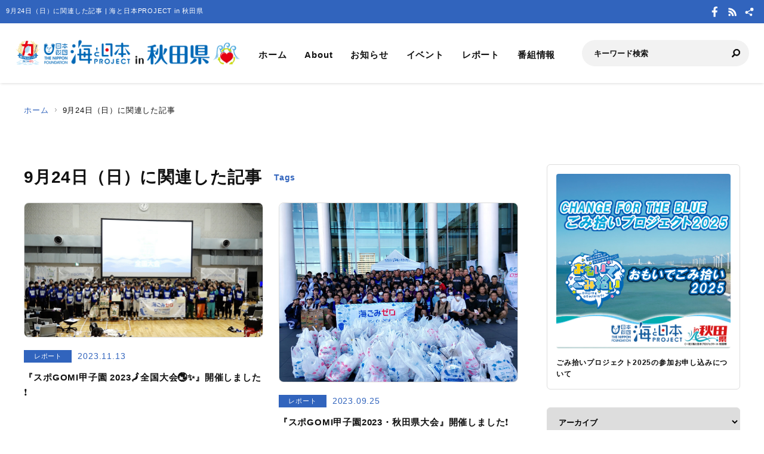

--- FILE ---
content_type: text/html; charset=UTF-8
request_url: https://akita.uminohi.jp/tag/9%E6%9C%8824%E6%97%A5%EF%BC%88%E6%97%A5%EF%BC%89/
body_size: 23256
content:
<!DOCTYPE html>
<html lang="ja" dir="ltr" prefix="og: http://ogp.me/ns#">
<head>
  <meta charset="utf-8">
  <meta name="viewport" content="width=device-width, initial-scale=1, minimum-scale=1, maximum-scale=5, user-scalable=yes">
  <meta http-equiv="X-UA-Compatible" content="IE=edge">
  <title>9月24日（日）に関連した記事 |  海と日本PROJECT in 秋田県</title>
  <meta name="description" content="海は大きい。国境を越え、光が届かない深さまで広がり、ひとつにつながっている。海を想うことは、世界への好奇心を刺激する。もっと、海でつながろう。" />
  <meta name="keyword" content="海と日本,海と日本PROJECT,海と日本プロジェクト,夏,浜辺,海岸,海浜,砂浜,あきた,秋田,秋田県,海,日本財団,つながる,秋田テレビ,海の日" />
  <meta property="og:type" content="website" />
  <meta property="og:url" content="https://akita.uminohi.jp/" />
  <meta property="og:title" content="9月24日（日）に関連した記事 |  海と日本PROJECT in 秋田県" />
  <meta property="og:description" content="海は大きい。国境を越え、光が届かない深さまで広がり、ひとつにつながっている。海を想うことは、世界への好奇心を刺激する。もっと、海でつながろう。" />
  <meta property="og:site_name" content=" 海と日本PROJECT in 秋田県" />
  <meta property="og:image" content="https://akita.uminohi.jp/wp-content/themes/ownbranch/assets/img/ogp.jpg" />
  <meta name="twitter:card" content="summary_large_image" />
  <meta name="twitter:title" content="9月24日（日）に関連した記事 |  海と日本PROJECT in 秋田県" />
  <meta name="twitter:description" content="" />
  <meta name="twitter:image" content="https://akita.uminohi.jp/wp-content/themes/ownbranch/assets/img/ogp.jpg" />
  <link rel="stylesheet" href="https://akita.uminohi.jp/wp-content/themes/ownbranch/assets/css/reset.css">
  <link rel="stylesheet" href="https://akita.uminohi.jp/wp-content/themes/ownbranch/assets/css/base.css">
  <link rel="stylesheet" href="https://akita.uminohi.jp/wp-content/themes/ownbranch/assets/css/toastr.min.css">
  <!-- favicon -->
  <link rel="icon" href="https://akita.uminohi.jp/wp-content/themes/ownbranch/assets/img/favicon.ico">
</head>
<body id="pageTop">
<a href="#contents" class="skipLink">このページの本文へ</a>
<!-- wrapper-->
<div id="wrapper">
  <!-- widjet -->
  <div class="modal" id="modal__widjet">
    <div class="overLay modalClose"></div>
    <div class="inner"> <a href="#" class="modal-close-btn modalClose modalCloseE"><img src="https://akita.uminohi.jp/wp-content/themes/ownbranch/assets/img/btn_close.svg" width="35" height="35" alt=""/></a>
      <div class="widjetBox">
        <div class="innerBox">
          <div class="widjet-ttl">海と日本公式サイトの最新ニュースをウィジェットで埋込み</div>
          <p id="widget-code">&lt;script data-width="100%" data-height="auto" id="uminohiWidgetEmbed" src="https://akita.uminohi.jp/widget/embed.php?type=newest"&gt;&lt;/script&gt;</p>
          <div class="btn-widjet"><a href="javascript:void(0)" data-clipboard-target="#widget-code">ウィジェット埋込コードをコピー</a> </div>
        </div>
      </div>
    </div>
  </div>
  <!-- /widjet -->
  <header id="header">
    <div class="header__description">
      <h1 class="header__description--txt">9月24日（日）に関連した記事 |  海と日本PROJECT in 秋田県</h1>
      <div class="header__sns">
                <div class="header__sns--item"><a href="https://ja-jp.facebook.com/AKITA.TV" target="_blank"><img src="https://akita.uminohi.jp/wp-content/themes/ownbranch/assets/img/icon_facebook.svg" alt="Facebook"/></a></div>        <div class="header__sns--item"><a href="https://akita.uminohi.jp/feed/" target="_blank"><img src="https://akita.uminohi.jp/wp-content/themes/ownbranch/assets/img/icon_rss.svg" alt="RSS"/></a></div>
        <div class="header__sns--item widjet"><a href="#modal__widjet" class="modalOpen"><img src="https://akita.uminohi.jp/wp-content/themes/ownbranch/assets/img/icon_wijet.svg" alt="ウィジェット"/></a></div>
      </div>
    </div>
    <div class="header__inner">
      <div class="logo"><a href="/"><img src="https://akita.uminohi.jp/wp-content/uploads/sites/5/uminohi/logo.png" width="640" height="100" alt=" 海と日本PROJECT in 秋田県"/></a> </div>
      <!-- nav -->
      <div class="nav__sp">
        <nav class="header__nav">
          <ul>
            <li><a href="/">ホーム</a></li>
            <li><a href="/about/">About</a></li>
            <li><a href="/information/">お知らせ</a></li>
            <li><a href="/event/">イベント</a></li>
            <li><a href="/report/">レポート</a></li>
            <li><a href="/program/">番組情報</a></li>
          </ul>
        </nav>
        <div class="search">
          <form role="search" method="get" id="searchform" action="/">
            <input class="search__input" type="text" name="s" value="" placeholder="キーワード検索" />
            <input class="search__button" type="image" name="submit" width="13" height="13" src="https://akita.uminohi.jp/wp-content/themes/ownbranch/assets/img/icon_search.svg" alt=" 送信">
          </form>
        </div>
        <div class="header__sns--sp">
                    <div class="header__sns--item"><a href="https://ja-jp.facebook.com/AKITA.TV" target="_blank"><img src="https://akita.uminohi.jp/wp-content/themes/ownbranch/assets/img/icon_facebook_blue.svg" alt="Facebook" width="19" height="19" /></a></div>          <div class="header__sns--item"><a href="https://akita.uminohi.jp/feed/" target="_blank"><img src="https://akita.uminohi.jp/wp-content/themes/ownbranch/assets/img/icon_rss_blue.svg" alt="RSS" width="19" height="19" /></a></div>
          <div class="header__sns--item widjet"><a href="#modal__widjet" class="modalOpen"><img src="https://akita.uminohi.jp/wp-content/themes/ownbranch/assets/img/icon_wijet_blue.svg" alt="ウィジェット" width="19" height="19" /></a></div>
        </div>
      </div>
      <!-- /nav -->
      <div id="nav-toggle" tabIndex="1">
        <div><span></span><span></span><span></span> </div>
      </div>
    </div>
  </header>
  <!-- top__contents -->

<!-- contents -->
<div id="contents" class="contents">
  <div class="breadcrumb">
    <ul>
      <li><a href="/">ホーム</a></li>
      <li>9月24日（日）に関連した記事</li>
    </ul>
  </div>
  <div class="contents__inner">
    <!-- main -->
    <div class="contents__main">
      <section>
        <h2 class="ttl__main">9月24日（日）に関連した記事<span>Tags</span></h2>
        <div class="post__colbox2">
          
                          <div class="post__colbox--item">
                <a href="https://akita.uminohi.jp/report/4491/" >
                  <div class="img">
                    <img src="https://akita.uminohi.jp/wp-content/uploads/sites/5/2023/11/spogomi1112-00.jpg" width="1200" height="656" alt="『スポGOMI甲子園 2023🗾全国大会🌏✨』開催しました❗" class="lazyload"/>
                  </div>
                  <div class="txt">
                    <div class="info__area">
                        <div class="category">レポート</div>
                        <div class="day">2023.11.13</div>
                    </div>
                    <h3>『スポGOMI甲子園 2023🗾全国大会🌏✨』開催しました❗</h3>
                  </div>
                </a>
              </div>

                          <div class="post__colbox--item">
                <a href="https://akita.uminohi.jp/report/3879/" >
                  <div class="img">
                    <img src="https://akita.uminohi.jp/wp-content/uploads/sites/5/2023/09/umi-spogomi092400-733x550.jpg" width="1200" height="656" alt="『スポGOMI甲子園2023・秋田県大会』開催しました❗" class="lazyload"/>
                  </div>
                  <div class="txt">
                    <div class="info__area">
                        <div class="category">レポート</div>
                        <div class="day">2023.09.25</div>
                    </div>
                    <h3>『スポGOMI甲子園2023・秋田県大会』開催しました❗</h3>
                  </div>
                </a>
              </div>

                          <div class="post__colbox--item">
                <a href="https://akita.uminohi.jp/information/3775/" >
                  <div class="img">
                    <img src="https://akita.uminohi.jp/wp-content/uploads/sites/5/2023/08/spogomi230924-1-674x550.jpg" width="1200" height="656" alt="海と日本プロジェクト『スポＧＯＭＩ甲子園2023秋田県大会』" class="lazyload"/>
                  </div>
                  <div class="txt">
                    <div class="info__area">
                        <div class="category">お知らせ</div>
                        <div class="day">2023.09.19</div>
                    </div>
                    <h3>海と日本プロジェクト『スポＧＯＭＩ甲子園2023秋田県大会』</h3>
                  </div>
                </a>
              </div>

                          <div class="post__colbox--item">
                <a href="https://akita.uminohi.jp/event/3916/" >
                  <div class="img">
                    <img src="https://akita.uminohi.jp/wp-content/uploads/sites/5/2023/08/spogomi230924-1-674x550.jpg" width="1200" height="656" alt="海と日本プロジェクト スポＧＯＭＩ甲子園2023 秋田県大会！！" class="lazyload"/>
                  </div>
                  <div class="txt">
                    <div class="info__area">
                        <div class="category">イベント</div>
                        <div class="day">2023.08.15</div>
                    </div>
                    <h3>海と日本プロジェクト スポＧＯＭＩ甲子園2023 秋田県大会！！</h3>
                  </div>
                </a>
              </div>

                      
        </div>
        <!-- post navigation -->
        <div class="wp-pagenavi">

</div>

      </section>
    </div>
    <!-- /main -->
    <!-- sideber -->
    <div class="contents__sideber">
  <aside class="side">
              <!---======= pickup--large =======--->
      <section>
        <div class="side__pickup--large"> <a href="https://akita.uminohi.jp/moushikomi/">
            <div class="img"><img src="https://akita.uminohi.jp/wp-content/uploads/sites/5/2025/04/sankahead-s.jpg" width="606" height="606" alt=""/></div>            <div class="txt"><b>ごみ拾いプロジェクト2025の参加お申し込みについて</b></div>
          </a> </div>
      </section>
      <!---======= /pickup--large =======--->

          
    <!---======= archive =======--->
    <section>
      <select class="side__archive" name="side__archive" aria-label="アーカイブ" title="アーカイブ" onChange="location.href=value;">
        <option value="#">アーカイブ</option>
        	<option value='https://akita.uminohi.jp/2025/'> 2025 年</option>
	<option value='https://akita.uminohi.jp/2024/'> 2024 年</option>
	<option value='https://akita.uminohi.jp/2023/'> 2023 年</option>
	<option value='https://akita.uminohi.jp/2022/'> 2022 年</option>
	<option value='https://akita.uminohi.jp/2021/'> 2021 年</option>
	<option value='https://akita.uminohi.jp/2020/'> 2020 年</option>
	<option value='https://akita.uminohi.jp/2019/'> 2019 年</option>
	<option value='https://akita.uminohi.jp/2018/'> 2018 年</option>
	<option value='https://akita.uminohi.jp/2017/'> 2017 年</option>
	<option value='https://akita.uminohi.jp/2016/'> 2016 年</option>
      </select>
    </section>
    <!---======= /archive =======--->
    <!---======= description =======--->
    <section>
      <div class="side__description">
        <div class="side__description--logo"> <img src="https://akita.uminohi.jp/wp-content/uploads/sites/5/uminohi/logo.png" width="640" height="100" alt=" 海と日本PROJECT in 秋田県"/> </div>
        <div class="txt">日本海に面した秋田県は、白神山地と鳥海山の栄養豊富な伏流水が海に流れ込み、豊かな海の幸に恵まれています。<br />
また、夏場になると沿岸部の海水浴場が賑わいます。天気が良いときには、日本海に沈む夕日も絶景です。<br />
「（一社）海と日本プロジェクト in 秋田県」では、そんな秋田県の海の今を伝えることで皆さんに興味を持ってもらい、<br />
海と共生するムーブメントを起こすことを目的に活動しています。</div>                <div class="banner">
          <a href="http://www.akt.co.jp/" target="_blank"><img src="https://akita.uminohi.jp/wp-content/uploads/sites/5/uminohi/tvlogo.png" width="640" height="100" alt=""/></a>        </div>
              </div>
    </section>
    <!---======= /description =======--->
    <!---======= pick up =======--->
        <section>
      <div class="side__colum side__listbox">
        <h3 class="side__ttl">Pick up</h3>
        <div class="side__listbox--inner">
                    <!--- item --->
          <div class="side__listbox--item"><a href="https://akita.uminohi.jp/information/9032/" >
              <div class="side__listbox--item-img"><img src="https://akita.uminohi.jp/wp-content/uploads/sites/5/2025/12/fab560690e59d71766512d38f659c74d-240x160.png" alt="12/21放送📺の海と日本プロジェクトin秋田県❗🌅今年度の取り組み総集編🌎をYouTubeに更新しました🌊" title="" /></div>
              <div class="side__listbox--item-txt">12/21放送📺の海と日本プロジェクトin秋田県❗🌅今年度の取り組み総集編🌎をYouTubeに更新しました🌊</div>
            </a></div>
          <!--- /item --->
                    <!--- item --->
          <div class="side__listbox--item"><a href="https://akita.uminohi.jp/program/9025/" >
              <div class="side__listbox--item-img"><img src="https://akita.uminohi.jp/wp-content/uploads/sites/5/2025/12/64f15dfc29f6415573eb07c96bac002b-240x160.png" alt="１２月２１日（日）🌊海と日本プロジェクト in 秋田県❗🌅の番組の内容は･･･" title="" /></div>
              <div class="side__listbox--item-txt">１２月２１日（日）🌊海と日本プロジェクト in 秋田県❗🌅の番組の内容は･･･</div>
            </a></div>
          <!--- /item --->
                    <!--- item --->
          <div class="side__listbox--item"><a href="https://akita.uminohi.jp/information/9031/" >
              <div class="side__listbox--item-img"><img src="https://akita.uminohi.jp/wp-content/uploads/sites/5/2025/12/3016c451340cb8b319cef9e785551f84-240x160.png" alt="12/14放送📺の「海洋ごみに関する活動を紹介します🌎」をYouTubeに更新しました🌊" title="" /></div>
              <div class="side__listbox--item-txt">12/14放送📺の「海洋ごみに関する活動を紹介します🌎」をYouTubeに更新しました🌊</div>
            </a></div>
          <!--- /item --->
                  </div>
      </div>
    </section>
        <!---======= /pick up =======--->
    <!---======= tag =======--->
            <section class="side-tag">
      <h3 class="side__ttl">おすすめタグ</h3>
      <ul class="tag-list">
        <ul class='wp-tag-cloud' role='list'>
	<li><a href="https://akita.uminohi.jp/tag/%e6%b5%b7%e3%81%ab%e7%94%9f%e3%81%8d%e3%82%8b/" class="tag-cloud-link tag-link-37 tag-link-position-1" style="font-size: 12px;">海に生きる</a></li>
	<li><a href="https://akita.uminohi.jp/tag/%e6%b5%b7%e3%81%ae%e8%b3%87%e6%ba%90%e5%9b%9e%e5%be%a9/" class="tag-cloud-link tag-link-29 tag-link-position-2" style="font-size: 12px;">海の資源回復</a></li>
	<li><a href="https://akita.uminohi.jp/tag/%e6%b5%b7%e3%81%ae%e7%94%9f%e3%81%8d%e7%89%a9/" class="tag-cloud-link tag-link-11 tag-link-position-3" style="font-size: 12px;">海の生き物</a></li>
	<li><a href="https://akita.uminohi.jp/tag/%e6%b5%b7%e3%82%92%e8%82%b2%e3%81%a6%e3%82%8b/" class="tag-cloud-link tag-link-43 tag-link-position-4" style="font-size: 12px;">海を育てる</a></li>
	<li><a href="https://akita.uminohi.jp/tag/%e6%b5%b7%e3%82%92%e8%a1%a8%e7%8f%be%e3%81%99%e3%82%8b/" class="tag-cloud-link tag-link-35 tag-link-position-5" style="font-size: 12px;">海を表現する</a></li>
	<li><a href="https://akita.uminohi.jp/tag/%e7%a7%8b%e7%94%b0%e7%9c%8c/" class="tag-cloud-link tag-link-169 tag-link-position-6" style="font-size: 12px;">秋田県</a></li>
	<li><a href="https://akita.uminohi.jp/tag/%e6%b5%b7%e3%81%a8%e6%97%a5%e6%9c%ac/" class="tag-cloud-link tag-link-79 tag-link-position-7" style="font-size: 12px;">海と日本</a></li>
	<li><a href="https://akita.uminohi.jp/tag/%e6%b5%b7%e3%82%92%e5%ad%a6%e3%81%b6/" class="tag-cloud-link tag-link-28 tag-link-position-8" style="font-size: 12px;">海を学ぶ</a></li>
	<li><a href="https://akita.uminohi.jp/tag/%e7%95%aa%e7%b5%84%e6%83%85%e5%a0%b1/" class="tag-cloud-link tag-link-12 tag-link-position-9" style="font-size: 12px;">番組情報</a></li>
	<li><a href="https://akita.uminohi.jp/tag/%e7%92%b0%e5%a2%83%e5%95%8f%e9%a1%8c/" class="tag-cloud-link tag-link-24 tag-link-position-10" style="font-size: 12px;">環境問題</a></li>
</ul>
      </ul>
    </section>
        <!---======= /tag =======--->
    <!---======= iframe =======--->
    <section>
      <iframe id="uminohijp-widget" src="" data-widget="https://uminohi.jp/widget/newest/" width="100%" height="320" frameborder="no" scrolling="no" allowtransparency="true" title="海と日本PROJECT【日本財団"><a href="https://uminohi.jp">海と日本PROJECT【日本財団】</a></iframe>
    </section>
    <!--
    <section>
      <iframe src="https://umi-kaido.com/widget/" width="100%" height="310" style="margin:40px 0px 40px;"></iframe>
    </section>
    -->
    <!---======= /iframe =======--->
    <!---======= banner =======--->
    <section>
      <div class="side__banner">
        <div class="side__banner--item"><a href="https://www.youtube.com/playlist?list=PL5AIQeYEkljBboPgUiEyAUOr5qgW2sMxn" target="_blank"><img src="https://akita.uminohi.jp/wp-content/uploads/sites/5/2018/05/akita_movie_banner1.jpg" alt="" style="width:100%"></a></div>
<div class="side__banner--item"><a href="https://youtu.be/epYWJXXQhBE" target="_blank"><img src="https://akita.uminohi.jp/wp-content/uploads/sites/5/2018/05/bnr-kaiyouyt.jpg" alt="大切な海のために･･･海洋プラスチックごみを知ろう！" style="width:100%"></a></div>

        <!--
                        <div class="side__banner--item"><a href="https://www.youtube.com/playlist?list=PL5AIQeYEkljBboPgUiEyAUOr5qgW2sMxn" target="_blank"><img src="/wp-content/uploads/banners/akita_movie_banner.jpg" style="width:100%"></a></div>
                                		      
        -->

      </div>
    </section>
    <!---======= /banner =======--->
  </aside>
</div>
    <!-- /sideber -->
  </div>
  <!-- /top__contents-->
</div>
</div>
<!-- wrapper end-->

<!-- footer -->
<a href="#pageTop" class="topBtn" id="topBtn"><img src="https://akita.uminohi.jp/wp-content/themes/ownbranch/assets/img/pagetop.svg" width="136" height="241" alt="ページ内トップへ"/></a>
<footer id="footer">
  <div class="footer__inner">

  <!--- footer banner --->	  
    <div class="footer__banner">
        </div>
    <!--- /footer banner --->	  

    <div class="footer__logo"><a href="https://uminohi.jp/" target="_blank" class="footer__logo--umi"><img src="https://akita.uminohi.jp/wp-content/themes/ownbranch/assets/img/umi_logo.svg" alt="海と日本PROJECT" width="233"/></a> <a href="http://www.nippon-foundation.or.jp/what/projects/uminohi/" target="_blank" class="footer__logo--zaidan"><img src="https://akita.uminohi.jp/wp-content/themes/ownbranch/assets/img/logo_zaidan.svg" alt="日本財団" width="233"/></a></div>
    <p class="footer__description">
    9月24日（日）に関連した記事のページです。海は大きい。国境を越え、光が届かない深さまで広がり、ひとつにつながっている。海を想うことは、世界への好奇心を刺激する。もっと、海でつながろう。    </p>
  </div>
  <div class="wave__02"></div>
  <div class="copyright">Copyright &copy; The Nippon Foundation</div>
</footer>
<!-- /footer -->
<script src="https://akita.uminohi.jp/wp-content/themes/ownbranch/assets/js/jquery.min.js"></script>
<script src="https://akita.uminohi.jp/wp-content/themes/ownbranch/assets/js/toastr.min.js"></script>
<script src="https://akita.uminohi.jp/wp-content/themes/ownbranch/assets/js/renew_main.js"></script>
<script src="https://akita.uminohi.jp/wp-content/themes/ownbranch/assets/js/clipboard.min.js"></script>
<script src="https://akita.uminohi.jp/wp-content/themes/ownbranch/assets/js/lazyload.min.js"></script>

<script>lazyload();</script>
<script>
  $(function(){
    function uminohijp_widget_start(){
      if($("#uminohijp-widget").attr("src")!=$("#uminohijp-widget").attr("data-widget")) { $("#uminohijp-widget").attr("src", $("#uminohijp-widget").attr("data-widget")) }
    }
    setTimeout(function(){ uminohijp_widget_start() },8*1000)
    $(window).mousemove(function(){ uminohijp_widget_start() });
    $(window).scroll(function(){ uminohijp_widget_start() });
    $(window).on('touchstart', function(){ uminohijp_widget_start() });
  });
</script>
<script type="text/javascript" src="https://akita.uminohi.jp/wp-content/themes/ownbranch/assets/fancybox/jquery.fancybox.min.js"></script>
<link rel="stylesheet" type="text/css" href="https://akita.uminohi.jp/wp-content/themes/ownbranch/assets/fancybox/jquery.fancybox.min.css" media="screen" />
<script type="text/javascript">
  $(document).ready(function() {
    $('[data-fancybox]').fancybox({
      loop : true,
      toolbar  : true,
      smallBtn : true,
      touch : false,

      iframe : {
        preload : false
      }
    });
  });
</script>
<script>
 (function(i,s,o,g,r,a,m){i['GoogleAnalyticsObject']=r;i[r]=i[r]||function(){
 (i[r].q=i[r].q||[]).push(arguments)},i[r].l=1*new Date();a=s.createElement(o),
 m=s.getElementsByTagName(o)[0];a.async=1;a.src=g;m.parentNode.insertBefore(a,m)
 })(window,document,'script','https://www.google-analytics.com/analytics.js','ga');
 ga('create', 'UA-78883224-4', 'auto');
 ga('send', 'pageview');
</script>
<!-- Google Tag Manager -->
<script>(function(w,d,s,l,i){w[l]=w[l]||[];w[l].push({'gtm.start':
new Date().getTime(),event:'gtm.js'});var f=d.getElementsByTagName(s)[0],
j=d.createElement(s),dl=l!='dataLayer'?'&l='+l:'';j.async=true;j.src=
'https://www.googletagmanager.com/gtm.js?id='+i+dl;f.parentNode.insertBefore(j,f);
})(window,document,'script','dataLayer','GTM-PBJ7DMJ');</script>
<!-- End Google Tag Manager -->
</body>
</html>


--- FILE ---
content_type: image/svg+xml
request_url: https://akita.uminohi.jp/wp-content/themes/ownbranch/assets/img/logo_zaidan.svg
body_size: 37700
content:
<svg id="renew_logo_zaidan" xmlns="http://www.w3.org/2000/svg" xmlns:xlink="http://www.w3.org/1999/xlink" width="233.333" height="41.83" viewBox="0 0 233.333 41.83">
  <defs>
    <clipPath id="clip-path">
      <rect id="長方形_831" data-name="長方形 831" width="233.333" height="41.83" fill="none"/>
    </clipPath>
  </defs>
  <g id="グループ_1647" data-name="グループ 1647" transform="translate(0 0)" clip-path="url(#clip-path)">
    <path id="パス_9837" data-name="パス 9837" d="M2.223,1.229a.584.584,0,0,0-.263-.01.12.12,0,0,0-.085.1.181.181,0,0,1-.089.044c-.057.008-.091.109-.1.147s-.06.1-.06.1L1.5,1.758s-.032.034-.026.064a.245.245,0,0,1-.033.132c-.016.021-.177.265-.2.321s-.158.407-.175.446-.057.216-.083.305-.358,1.4-.358,1.5-.039.161-.052.5-.042.476-.05.575S.386,8.027.4,8.171s0,.226.011.314.01.229.01.374.028,2.527.021,2.617-.151.2.032.307c0,0,.034.012.034.077s-.058.125-.022.155a.061.061,0,0,1,.007.09c-.026.035-.034.077.016.106s.016.095,0,.135-.022.09.007.114a.473.473,0,0,1,0,.324c-.041.09-.08.273-.03.331s.007.081-.019.1-.127.074-.025.244a.549.549,0,0,1,.007.349.04.04,0,0,0-.007.071c.05.044-.021.127-.021.17s.021.04,0,.072-.147.1,0,.236c0,0-.018.145-.018.175s-.169.147-.013.151a.289.289,0,0,1-.027.164c-.038.064-.078.09-.03.113a.076.076,0,0,1,.018.112c-.052.076-.066.137-.026.161s-.011.08-.011.08a.076.076,0,0,0,.036.128.808.808,0,0,1,0,.19c-.018.1-.1,1.6-.108,1.712s-.12,1.56-.115,1.711,0,.167,0,.167.048.069-.008.111l-.016.133L.029,20.538s.065.1.032.153-.087.13-.012.138l.012.355-.012.057s-.119.081.021.112l-.009.057s-.146.088.015.138c0,0,0,.122-.047.138s.041,2.3.041,2.3a20.842,20.842,0,0,0,.414,3.2s0,.1.054.106c0,0,.024.128.035.191s.233,1.037.347,1.369l.006.132S.9,29.073,1,29.2a1.014,1.014,0,0,1,.06.291.736.736,0,0,0,.088.4.437.437,0,0,1,.114.236c.015.1-.042.128.063.155a3.729,3.729,0,0,1,.035.379.6.6,0,0,0,.114.4c.094.1.032.275.15.435a1.471,1.471,0,0,1,.2.393c.065.132.288.649.362.739a.264.264,0,0,1,.072.145.275.275,0,0,0,.042.114c.032.04.2.258.244.305s.015.113.09.167-.011.147.088.161c0,0,0,.068.05.076a.157.157,0,0,1,.071.032s.072.121.088.145-.032.145.091.153a2.413,2.413,0,0,0,.12.249c.026.035.082.109.1.133s.016.132.058.132.043.071.043.071a4.339,4.339,0,0,0,.5.744c.151.122.063.071.063.071s.012.13.114.152c0,0,.01.044.017.069a2.318,2.318,0,0,0,.162.193s.067,0,.067.1c0,0,.341.429.442.564a14.244,14.244,0,0,0,1.5,1.608s.07.058.07.106.129.1.129.1.072-.082.089.029a.186.186,0,0,0,.082.147l.068.03a2.991,2.991,0,0,0,.31.227c.049.014.117.048.123.1s.049.053.105.072a.3.3,0,0,1,.105.113.427.427,0,0,0,.155.09,1.508,1.508,0,0,1,.307.2c.041.03.065.023.076.059s.006.081.032.081a1.581,1.581,0,0,1,.24.089,1.717,1.717,0,0,1,.315.208c.04.058.137.05.179.074a.3.3,0,0,1,.1.082,2.693,2.693,0,0,0,.339.209,2.776,2.776,0,0,0,.349.128,1.261,1.261,0,0,1,.3.151.275.275,0,0,0,.165.081s.044.032.082.067a.681.681,0,0,0,.163.054.961.961,0,0,1,.314.122c.074.063.114.128.2.111s.151-.029.183.017.19.047.209.047.033.056.082.072a.132.132,0,0,0,.094-.007,1.065,1.065,0,0,0,.249.081c.138.026.2.026.21.069s.1.017.146.03.518.161.689.193.655.153.769.185a2.736,2.736,0,0,0,.363.04c.047.009.149.083.227.108s.083-.065.121-.05a.928.928,0,0,1,.115.05c.057.021.957.069,1.264.088a1.865,1.865,0,0,1,.518.064.212.212,0,0,0,.13.029c.088,0,.406.02.406.02s.027.119.186.016h.055c.058,0,.309.007.343.013a.186.186,0,0,0,.178.008h.13c.035,0,.794-.037.923-.044s1.37-.116,1.563-.132a7.173,7.173,0,0,0,.866-.123A23.344,23.344,0,0,0,23.74,40.5s.08-.064.128-.034.21-.1.5-.224a.235.235,0,0,1,.149-.016c.08.016.174-.128.189-.222s.132,0,.181-.021a2.362,2.362,0,0,0,.277-.244s.139-.063.226-.111a5.594,5.594,0,0,0,.6-.5s.212-.084.212-.179l1.879-1.6s.014-.129.114-.116.34-.323.389-.323.45-.272.485-.482a4.985,4.985,0,0,1,.359-.4,32.814,32.814,0,0,0,2.381-3.154,1.626,1.626,0,0,0,.208-.376,6.463,6.463,0,0,1,.44-.607.327.327,0,0,1,.1-.162c.047-.032.84-1.891.986-2.278s.794-2.2.842-2.5.082-.23.1-.243.34-.873.393-1.034.387-1.775.387-1.775a1.136,1.136,0,0,0,.083-.116c.045-.077,0-.305.029-.371s.081-.193.081-.193a.8.8,0,0,1,0-.209c.017-.064.31-1.732.342-1.808s.065-.325.095-.472.327-2.517.356-2.6a.694.694,0,0,0,.066-.209c.018-.093.117-2.1.16-2.423s.184-1.339.215-1.5a.625.625,0,0,1,.08-.222c0-.017,0-.043,0-.083,0-.018.035-.029.035-.049s-.03-.051-.027-.072a1.15,1.15,0,0,1,.042-.28c.029-.081.112-.342.112-.342s.016-.17.033-.289.178-.793.228-.987.081-.4.113-.468a.229.229,0,0,0,.07-.112c.019-.071-.05-.109-.022-.161a.7.7,0,0,0,.066-.144c.034-.065,0-.079.017-.163a3.866,3.866,0,0,0,.13-.469,1.769,1.769,0,0,1,.031-.386.9.9,0,0,1,.161-.388c.081-.066.016-.114.049-.21s.049-.5.08-.563A.726.726,0,0,0,38,8.276a4.056,4.056,0,0,1,.015-.631c.031-.1.113-.157.113-.206a.778.778,0,0,1,0-.293A10.953,10.953,0,0,0,38.276,6a8.107,8.107,0,0,0,.016-1.245c-.035-.272-.066-.452-.066-.452a.81.81,0,0,1-.05-.13c-.03-.133-.062-.305-.083-.354a5.664,5.664,0,0,0-.254-.726c-.065-.1-.258-.482-.292-.565s-.2-.212-.214-.258c0,0,0-.082-.043-.113a.359.359,0,0,1-.075-.044c-.024-.017-.151-.12-.225-.167a.473.473,0,0,0-.235-.064s-.242-.079-.421.243a1.974,1.974,0,0,0,.048.818,3.4,3.4,0,0,1,.1.656.08.08,0,0,1-.007.045.132.132,0,0,0,.02.189s.05.034-.012.09a.1.1,0,0,0-.039.121c0,.037-.007.086-.1.128s-.09.032-.2-.012-.246-.241-.328-.362-.034-.154-.051-.241a.457.457,0,0,0-.125-.211.219.219,0,0,1-.1-.12c-.028-.069-.282-.57-.351-.7a.739.739,0,0,1-.11-.246c-.012-.053-.047-.061-.059-.085s-.331-.51-.379-.558a1.071,1.071,0,0,1-.179-.267.416.416,0,0,0-.1-.14c-.02-.032-.545-.54-.592-.577S33.725.607,33.708.6s-.328-.23-.384-.26a.922.922,0,0,0-.313-.058.526.526,0,0,0-.394.151s-.059.067-.039.307a.18.18,0,0,0-.007.114c.028.054.089.249.114.3a1.769,1.769,0,0,1,.111.193,1.424,1.424,0,0,1,.052.289c0,.086.021.086.032.1a.826.826,0,0,1,.174.238c.07.133.154.447.192.537s.165.3.2.4a3.28,3.28,0,0,1,.169.533c0,.108.049.4.042.468s.007.158-.163.193a.3.3,0,0,1-.275-.055c-.033-.024-.446-.392-.492-.458s-.46-.467-.508-.512-.249-.3-.333-.384-.432-.407-.505-.484a4.945,4.945,0,0,1-.325-.384c-.026-.039,0-.039-.156-.133s-.1-.128-.147-.182a2.337,2.337,0,0,0-.382-.346c-.146-.08-.315-.216-.351-.235S30,.838,29.973.827s-.064-.016-.082-.039A.936.936,0,0,1,29.824.7.264.264,0,0,0,29.719.65C29.7.64,29.632.65,29.6.636a1.988,1.988,0,0,1-.172-.149.4.4,0,0,0-.1-.04c-.037-.012-.119-.092-.2-.1a.592.592,0,0,0-.374.024c-.161.072-.17.091-.17.091s-.062.021-.079.025S28.5.568,28.48.6s-.078.067-.035.118-.011.087-.035.1-.09.095-.08.148a.746.746,0,0,0,.133.2c.051.076,0,.072.039.123s.41.568.442.632a3.413,3.413,0,0,0,.257.359c.078.088.235.279.255.292s.039.072.067.108.077.029.106.077.025.1.049.142.042.021.09.039a.29.29,0,0,1,.142.113c.04.052.273.361.325.44s.125.227.151.268.111.021.111.128a.748.748,0,0,0,.1.117c.03.023.069.106.1.132s.15.211.2.261a.448.448,0,0,1,.1.188c.026.079.095.244.119.3a1.165,1.165,0,0,1,.021.363.231.231,0,0,1-.177.17c-.081.008-.207-.084-.243-.086,0,0-.08.019-.106,0s-.033-.1-.065-.122-.116-.016-.162-.029a.8.8,0,0,1-.155-.142c-.03-.029-.269-.211-.291-.248a.486.486,0,0,0-.07-.109c-.04-.032-.04-.09-.075-.112s-.09-.028-.123-.052a.429.429,0,0,1-.086-.114,1.379,1.379,0,0,0-.2-.223c-.028-.021-.158-.162-.187-.187s-.323-.282-.357-.316-.016-.052-.049-.077-.063-.018-.088-.034a.8.8,0,0,1-.141-.132c-.018-.029-.028-.074-.064-.094a.167.167,0,0,0-.1-.022c-.051,0-.11-.064-.131-.085a1.544,1.544,0,0,0-.163-.142c-.019-.018-.019-.058-.043-.092s-.113-.049-.113-.049-.333-.174-.365-.2l-.094-.081a.322.322,0,0,0-.09-.027,2.566,2.566,0,0,1-.232-.163.5.5,0,0,0-.168-.043c-.037-.016-.174-.018-.213-.042a.3.3,0,0,0-.262.049.547.547,0,0,0-.171.173c-.019.042-.054.131-.064.145s-.071.1-.037.145a.268.268,0,0,1,.034.138c0,.042.034.26.044.325s.041.086.042.105a.261.261,0,0,0,.048.128c.03.039.251.347.31.415s.193.279.265.351.115.114.114.133a.131.131,0,0,0,.059.105.241.241,0,0,1,.07.079c.016.022.043.015.075.044s.073.14.1.174a.42.42,0,0,1,.086.119c.014.032.161.156.2.2s.034.125.05.157a.158.158,0,0,0,.1.09.289.289,0,0,1,.1.072c.032.03.032.1.054.128a1.645,1.645,0,0,0,.219.265c.083.074.261.337.32.4s.018.1.054.119a.229.229,0,0,1,.076.061,1.256,1.256,0,0,1,.188.333.762.762,0,0,1,.02.351.964.964,0,0,1-.161.191.19.19,0,0,1-.131.049.8.8,0,0,1-.2,0,.528.528,0,0,1-.084-.04c-.035-.016-.224-.029-.268-.047s-.471-.194-.514-.22-.151-.027-.225-.052-.4-.211-.457-.228a3.308,3.308,0,0,0-.473-.148,1.045,1.045,0,0,0-.347,0,.664.664,0,0,0-.193.109,1.418,1.418,0,0,0-.1.135.14.14,0,0,1-.074.03c-.025,0-.063.074-.064.13s-.033.135-.037.177a.646.646,0,0,0,.043.246.486.486,0,0,1,.063.2.37.37,0,0,0,.038.165.691.691,0,0,0,.086.109c.033.03.207.312.258.371a.294.294,0,0,1,.059.114,2.686,2.686,0,0,0,.237.248,4.74,4.74,0,0,1,.452.457c.063.078.133.154.167.2s.432.386.547.489.556.477.651.566.356.415.441.508.3.472.379.6.089.184.119.228.061.063.084.1.241.489.273.575a2.805,2.805,0,0,1,.1.282c.008.034.069.114.084.163s.23.542.254.6a.674.674,0,0,1,.049.165.324.324,0,0,0,.054.109,3.581,3.581,0,0,1,.184.469c.036.136.036.239.054.28a1.289,1.289,0,0,1,.064.217c.007.066.171.616.179.752s.086.663.1.727,0,.193.014.235a1.531,1.531,0,0,1,.042.214c.006.083.041.582.046.663s.035.752.03.8a.124.124,0,0,1-.027.079c0,.016-.058.046.007.1a.75.75,0,0,1,.017.112c0,.033-.017.6-.02.671s-.03.459-.037.564-.041.378-.049.435a1.327,1.327,0,0,0-.031.156c0,.1-.014.254-.02.305s-.048.211-.055.263a1.914,1.914,0,0,1-.021.235c-.012.044-.078.108-.086.135a.688.688,0,0,1-.045.108.1.1,0,0,0,.021.132.058.058,0,0,1,0,.1.116.116,0,0,0-.03.15c.042.048.026.078.016.093s-.073.049-.023.1a.126.126,0,0,1,.01.159c-.01.015-.06,0-.073.03s.035.065.059.109,0,.074-.019.1-.11.058-.085.077a.061.061,0,0,1,.032.064.1.1,0,0,1-.032.089c-.014.012-.043.024-.043.061a.464.464,0,0,1-.009.1c0,.027.022.061.016.085s-.007.044-.031.05-.044.007-.059.042a1.444,1.444,0,0,0-.028.183c-.014.042-.014.057-.03.066a.047.047,0,0,0-.035.034c-.009.035,0,.076-.016.092a.192.192,0,0,0-.013.132c.006.061.013.077.048.106a.086.086,0,0,1,.006.1c-.018.011-.069.035-.078.058s.007.153-.007.172-.069.067-.069.084,0,.029.021.041,0,.079-.008.094a.276.276,0,0,1-.04.058c-.014.012-.072.034-.028.064s.03.037.023.059-.047.206-.063.249-.145.492-.2.612-.257.649-.294.738-.176.42-.2.474a2.055,2.055,0,0,1-.114.182c-.015.027-.249.488-.279.543s-.2.431-.229.463a.9.9,0,0,0-.049.179.583.583,0,0,1-.074.17c-.027.049-.19.248-.2.293s-.069.119-.076.152,0,.074-.02.1a.79.79,0,0,0-.042.072.564.564,0,0,0-.063.162,1.916,1.916,0,0,1-.174.261.413.413,0,0,0-.038.111c-.012.024-.059.061-.073.088s-.016.058-.032.091-.088.129-.107.163-.026.078-.049.13-.371.575-.421.66-.18.259-.216.306c0,0-.216.272-.25.334a1.906,1.906,0,0,0-.221.324c-.009.074-.047.1-.07.137s-.438.384-.489.442a1.652,1.652,0,0,1-.143.148.694.694,0,0,0-.117.079c-.023.027-1.226,1.014-1.3,1.068s-.655.511-.705.543-.1.091-.169.137-.272.162-.353.212-.561.282-.655.324-.788.261-.892.295a1.747,1.747,0,0,1-.319.088c-.059,0-.1.012-.156.012a1.044,1.044,0,0,0-.23.078c-.072.023-.748.168-.894.184s-.65.089-.742.095-2.356.05-2.472.04-.457-.014-.506-.027-.092-.044-.121-.049-.805-.024-.855-.03-.609-.08-.7-.1a3.408,3.408,0,0,0-.372-.072,3.583,3.583,0,0,0-.406-.086,3.347,3.347,0,0,1-.407-.054c-.044-.021-.049-.048-.094-.056l-.23-.059c-.064-.018-.419-.172-.494-.209s-.323-.189-.388-.206a1.212,1.212,0,0,1-.2-.089,4.582,4.582,0,0,0-.421-.2.979.979,0,0,1-.17-.09,2.209,2.209,0,0,0-.279-.128,1.244,1.244,0,0,1-.22-.131c-.011-.012-.03-.07-.056-.075l-.116-.037a.284.284,0,0,0-.114-.1.351.351,0,0,1-.137-.1c-.028-.021-.638-.482-.762-.584s-.721-.643-.8-.752-.488-.625-.54-.7a.456.456,0,0,1-.069-.162.211.211,0,0,0-.067-.114c-.042-.039-.3-.5-.324-.526s-.024-.13-.041-.143a1.456,1.456,0,0,1-.111-.12.406.406,0,0,1-.064-.15c-.008-.041-.059-.056-.059-.12a.176.176,0,0,0-.073-.161s-.058-.069-.058-.1-.034-.057-.061-.081-.083-.1-.083-.147a.833.833,0,0,0-.065-.194.892.892,0,0,0-.129-.2c-.035-.04-.082-.095-.082-.138a.782.782,0,0,0-.016-.2c-.012-.035-.055-.12-.067-.161s-.264-.633-.312-.8S6.2,26.319,6.172,26.2s-.152-.8-.152-.84-.029-.181-.024-.216a1.379,1.379,0,0,0-.012-.3.731.731,0,0,1-.043-.183,1.334,1.334,0,0,0-.049-.227,1.141,1.141,0,0,1-.057-.162c-.01-.035-.029-.288-.029-.288s.043-.017.038-.034a.163.163,0,0,0-.038-.046,1.083,1.083,0,0,1-.017-.14c0-.037-.048-.42-.054-.489s-.007-.775-.007-.81-.014-.042.012-.057.018-.114,0-.167a.733.733,0,0,1-.046-.214c.008-.053,0-.291,0-.324s-.021-.947-.016-1.063.043-.574.043-.6a.077.077,0,0,1,.032-.059c.023-.016-.024.007-.024-.042s.024-.418.035-.508.111-.614.128-.722a1.307,1.307,0,0,1,.068-.328c.03-.045.059,0,.059-.179,0,0,.068-.059.056-.123a.154.154,0,0,1,.031-.122.191.191,0,0,0,.045-.079c.027-.061,0-.235.02-.277s.305-1.068.367-1.238.252-.589.3-.72a1.722,1.722,0,0,1,.063-.236.418.418,0,0,1,.086-.077c.04-.025,0-.082.012-.1a.735.735,0,0,1,.1-.161c.044-.035.011-.049,0-.077a.756.756,0,0,1,.059-.171s.04.007.055-.085.2-.561.226-.611.231-.5.316-.607.175-.3.218-.361.188-.334.243-.412a3.712,3.712,0,0,1,.341-.444c.095-.086.239-.265.3-.314s.172-.147.213-.179a1.765,1.765,0,0,1,.282-.216,1.184,1.184,0,0,0,.26-.253s.145-.165.193-.175.161.026.129-.086a.038.038,0,0,1,.031-.049c.04-.008.138-.125.181-.125a.154.154,0,0,0,.113-.037c.026-.035-.094-.079.022-.109a.931.931,0,0,0,.258-.148s-.024-.1.016-.108a1.435,1.435,0,0,1,.175-.021c.058,0,.1.021.114-.022s-.058-.129.027-.123.13-.007.18-.119.072-.037.1-.071.059-.123.114-.148a.458.458,0,0,1,.165-.066c.063,0,.1,0,.132-.108a.192.192,0,0,0,.068-.014c.028-.01.036-.01.06-.079a.2.2,0,0,1,.115-.127c.061-.03.576-.425.67-.482s.365-.291.4-.3a.58.58,0,0,0,.1-.032c.035-.016.084-.1.122-.1a.235.235,0,0,0,.082-.024s.025-.054.063-.061.072.007.085-.016.007-.1.054-.12a1.307,1.307,0,0,1,.167-.116c.042,0,.062,0,.068-.03s-.007-.1.006-.122a1.159,1.159,0,0,1,.165-.165.129.129,0,0,0,.065-.077c.008-.025,0-.079.026-.114a.65.65,0,0,0,.1-.275.741.741,0,0,0-.058-.37.463.463,0,0,0-.283-.224c-.13-.022-.235-.044-.249-.048s-.031-.031-.08-.023a.543.543,0,0,0-.108.027c-.045.013-.189.05-.287.069s-.188.055-.225.06a.157.157,0,0,0-.1.029.581.581,0,0,1-.106.091c-.025.012-.119,0-.175.018s-.069.014-.1.043a.2.2,0,0,1-.1.049c-.033.007-.215.015-.275.027s-.118.058-.17.061l-.192.04c-.046,0-.142.06-.2.063a.441.441,0,0,1-.276-.043c-.153-.064-.224-.1-.238-.131a1.5,1.5,0,0,1-.035-.292c.013-.054.013-.047,0-.067a.068.068,0,0,1,0-.082,1.614,1.614,0,0,0,.132-.2A1.329,1.329,0,0,1,11,6.453c.039-.054.037-.113.13-.179s.051-.13.051-.13a.316.316,0,0,1,.049-.086c.026-.034.273-.415.355-.519s.263-.358.3-.4.006-.085.044-.123.088-.106.109-.133,0-.077.031-.114.03-.037.109-.1a1.324,1.324,0,0,0,.225-.312c.05-.09.142-.243.185-.328a.424.424,0,0,0,.064-.2c.01-.077.01-.077.03-.11a.268.268,0,0,0,0-.135c-.007-.035-.007-.129-.064-.177a.611.611,0,0,0-.246-.156,1.058,1.058,0,0,0-.4-.043.311.311,0,0,0-.209.09c-.047.034-.215.157-.26.187s-.344.311-.39.345A.671.671,0,0,0,11,3.908a.364.364,0,0,1-.035.077c-.011.021-.344.275-.423.344a4.136,4.136,0,0,1-.33.262.9.9,0,0,1-.119.067c-.055.037-.128.169-.156.189a.185.185,0,0,1-.1.03c-.028,0-.054-.04-.05.026s-.114.135-.133.154-.432.305-.468.328a.329.329,0,0,1-.125.053.862.862,0,0,1-.233-.019c-.032-.018-.084-.142-.092-.057,0,0,.014.023-.034.025a.17.17,0,0,1-.117-.035.378.378,0,0,1-.094-.158.457.457,0,0,1,.021-.27c.031-.088.035-.14.063-.2s.123-.2.179-.291.125-.227.144-.251.028-.077.039-.1.059-.056.109-.123.175-.271.209-.335.058-.174.114-.2.048-.051.069-.095.156-.256.2-.32a2.236,2.236,0,0,0,.1-.213,1.939,1.939,0,0,1,.155-.29,2.958,2.958,0,0,1,.245-.349.3.3,0,0,0,.075-.127c.015-.026.006-.121.031-.133s.041-.064.045-.108-.016-.17.01-.2.068-.064.075-.111a.559.559,0,0,0-.013-.221,1.155,1.155,0,0,0-.162-.26A.618.618,0,0,0,9.866.784,1.97,1.97,0,0,1,9.6.732a.241.241,0,0,0-.146.012.426.426,0,0,1-.136.067A.4.4,0,0,0,9.18.868c-.033.035-.3.314-.333.354a1.425,1.425,0,0,0-.138.189c-.049.088-.5.593-.532.621a.331.331,0,0,0-.094.144c-.027.087-.01.063-.042.1s-.092.024-.14.1a1.949,1.949,0,0,1-.172.272s-.283.277-.321.323a.59.59,0,0,0-.058.123c-.027.035-.231.226-.266.284s-.021.1-.049.13-.346.421-.408.489a1.011,1.011,0,0,1-.283.249.216.216,0,0,1-.258-.072.473.473,0,0,1-.131-.3,2.725,2.725,0,0,1,.066-.445c.034-.127.208-.669.247-.754s.32-.7.366-.791.1-.177.119-.241.046-.138.068-.2a1.215,1.215,0,0,1,.114-.222c.016-.017.058,0,.075-.1A.869.869,0,0,1,7.126.883s.077-.132.1-.172A.277.277,0,0,0,7.26.519a.128.128,0,0,1,0-.121c.014-.035,0-.112-.086-.2A.41.41,0,0,0,6.779.047a.881.881,0,0,0-.332.06c-.045,0-.084.046-.1.086a.775.775,0,0,1-.175.165C6.109.4,5.76.735,5.715.784s-.247.253-.277.286-.038.069-.061.1-.384.418-.425.477-.05.128-.076.164-.263.388-.3.445a1.844,1.844,0,0,0-.177.263.207.207,0,0,0-.027.082c0,.044-.031.066-.061.113s-.244.4-.27.449-.036.074-.061.083a.168.168,0,0,0-.058.1c-.016.035-.238.378-.273.426A.867.867,0,0,1,3.353,4a.949.949,0,0,1-.338-.067.94.94,0,0,1-.251-.246c-.042-.059-.1-.167-.133-.2s-.028-.061-.021-.12a.326.326,0,0,0-.007-.17.788.788,0,0,1-.026-.24c0-.057.026-.413.049-.542a2.584,2.584,0,0,0,.019-.375c.006-.04.03-.04.032-.08a.594.594,0,0,0-.017-.165c-.006-.03-.021-.052-.006-.076s.036-.035.023-.084a.926.926,0,0,0-.068-.146.614.614,0,0,0-.193-.177.764.764,0,0,0-.193-.081" transform="translate(0 -0.008)" fill="#00a040"/>
    <path id="パス_9838" data-name="パス 9838" d="M13.723,17.721l-.6.29a1.146,1.146,0,0,0-.142.048s-.35.235-.436.29a4.207,4.207,0,0,0-.393.284.419.419,0,0,0-.119.142c-.012.037-.034.049-.084.086a.393.393,0,0,0-.126.095,3.784,3.784,0,0,0-.365.45,1.526,1.526,0,0,0-.1.219c-.006.032.006.1-.018.128a.5.5,0,0,0-.1.228.933.933,0,0,0,.016.263,1,1,0,0,0,.144.36.257.257,0,0,0,.116.071c.043.01.054.039.087.071a.268.268,0,0,0,.171.069.6.6,0,0,0,.2-.027c.058-.021.155-.045.2-.062a2.846,2.846,0,0,0,.264-.133.8.8,0,0,0,.166-.13c.068-.058.189-.228.252-.3s.23-.261.308-.323.235-.215.3-.254a2.034,2.034,0,0,1,.305-.182,1.664,1.664,0,0,0,.183-.095,1.868,1.868,0,0,1,.428-.129,1.056,1.056,0,0,0,.173-.038,2.679,2.679,0,0,1,.431-.052c.119,0,.289-.04.415-.034a1.174,1.174,0,0,1,.307.064c.072.026.1.066.156.082s.155.035.23.066a2.644,2.644,0,0,1,.3.145c.108.069.317.172.383.218a.556.556,0,0,0,.193.1,1.471,1.471,0,0,0,.4.023.537.537,0,0,0,.378-.246s.06-.007.019-.364-.019-.282-.063-.4a.319.319,0,0,0-.132-.177,2.628,2.628,0,0,1-.277-.251.3.3,0,0,0-.1-.117c-.053-.035-.145-.127-.179-.127a.121.121,0,0,1-.073-.013c-.021-.012-.025-.056-.077-.077s-.119-.071-.162-.09-.04-.049-.1-.049a.288.288,0,0,1-.13-.017c-.048-.023-.161-.113-.2-.113a.3.3,0,0,1-.109-.012c-.018-.014-.046-.063-.088-.074s-.31-.021-.378-.035-.151-.044-.223-.049a4.007,4.007,0,0,0-.409.016.641.641,0,0,1-.174-.016,2.263,2.263,0,0,0-.477.027.962.962,0,0,1-.166.077c-.052.007-.274.019-.344.029s-.105.016-.172.035" transform="translate(-1.986 -3.104)" fill="#00a040"/>
    <path id="パス_9839" data-name="パス 9839" d="M15.3,21.427a.386.386,0,0,0-.224,0,1.473,1.473,0,0,1-.191.054c-.049,0-.063.057-.1.079s-.05.047-.091.05a.185.185,0,0,0-.131.046,1.115,1.115,0,0,0-.109.148c-.024.045-.1.209-.133.314a.643.643,0,0,0-.058.209c0,.051-.025.186-.025.262a.806.806,0,0,0,.054.349.755.755,0,0,0,.206.214c.085.066.2.151.244.183a.287.287,0,0,0,.094.044.268.268,0,0,0,.135,0c.042-.019.092.01.124.03a.191.191,0,0,0,.141.042c.052,0,.141-.055.192-.066a.417.417,0,0,1,.151-.02.106.106,0,0,0,.1-.029.616.616,0,0,1,.135-.091c.046-.016.1-.03.113-.072s.072-.13.092-.153.035-.083.069-.112a.618.618,0,0,0,.09-.137.377.377,0,0,0,.032-.1c0-.023.016-.118.016-.19s.016-.145-.016-.189-.05-.137-.078-.174a1.279,1.279,0,0,1-.08-.137.633.633,0,0,1-.026-.132.186.186,0,0,0-.067-.151.809.809,0,0,0-.226-.1c-.068-.026-.133-.056-.189-.077a.579.579,0,0,0-.137-.056.139.139,0,0,1-.064-.01.144.144,0,0,0-.044-.03" transform="translate(-2.517 -3.787)" fill="#00a040"/>
    <path id="パス_9840" data-name="パス 9840" d="M29.337,17.361s-.211,0-.3-.017-.589.007-.649.007a.357.357,0,0,1-.157-.019.184.184,0,0,0-.16.019,1.643,1.643,0,0,1-.337.029.908.908,0,0,1-.239.016.21.21,0,0,0-.153.008c-.081.032-.512.112-.593.138s-.091.009-.177.032-.155.032-.2.048-.544.189-.6.227-.111.017-.164.069a.684.684,0,0,1-.152.1s-.152.063-.218.083-.054-.006-.128.042a1.21,1.21,0,0,0-.2.14.663.663,0,0,1-.083.089c-.024.024-.283.161-.373.223s-.243.179-.3.216-.323.273-.409.351-.258.227-.306.285-.135.16-.161.182-.083.01-.072.039.038.067-.011.067a.1.1,0,0,0-.091.044c-.021.027-.079.086-.1.12s-.122.174-.147.219-.049.086-.074.088-.054,0-.054.052a.132.132,0,0,1-.044.1,1.852,1.852,0,0,1-.133.175.493.493,0,0,0-.1.114.876.876,0,0,1-.058.148c-.04.069-.289.458-.32.527s-.089.133-.092.156.011.095-.039.113a.175.175,0,0,0-.1.091c-.014.035-.014.081-.032.119s-.049.052-.067.074a.528.528,0,0,0-.06.123.864.864,0,0,1-.108.213c-.021.035-.074.084-.082.106a.27.27,0,0,1,0,.106c-.02.039-.1.061-.1.1s.011.089,0,.119-.063.076-.1.127a.462.462,0,0,0-.036.23.179.179,0,0,1-.054.145.786.786,0,0,0-.087.207c-.035.108-.173.57-.2.7a.967.967,0,0,1-.061.252.328.328,0,0,0-.058.1,1.172,1.172,0,0,0-.053.178.617.617,0,0,1,.015.094c0,.034-.043.091-.056.135A.376.376,0,0,0,20.69,25a.478.478,0,0,1-.019.189.675.675,0,0,0-.059.162.526.526,0,0,1,.022.153c-.011.091-.05.262-.06.329s-.055.523-.05.6.05.458.066.582,0,.127.007.165.049.072.037.1-.091.083.022.1a.4.4,0,0,1,.072.08.351.351,0,0,0,.1.1c.049.032.136.1.193.131a.255.255,0,0,0,.146.059c.056.007.086-.026.138-.026a.38.38,0,0,0,.128,0,.568.568,0,0,0,.239-.142,1.138,1.138,0,0,0,.146-.219c.04-.077.1-.2.137-.277a.994.994,0,0,1,.089-.18.524.524,0,0,0,.078-.2c.014-.067.1-.4.128-.528s.058-.333.07-.394.043-.2.048-.233.022-.067.051-.18.035-.294.056-.376a1.762,1.762,0,0,0,.062-.183,1.389,1.389,0,0,1,.03-.27c.03-.065.15-.389.175-.478s.092-.276.109-.375a3.637,3.637,0,0,1,.168-.55.464.464,0,0,0,.066-.169.809.809,0,0,1,.071-.2c.03-.051.09-.147.113-.188s.007-.137.07-.177.068-.086.091-.137.1-.153.13-.221a2.888,2.888,0,0,1,.141-.305.394.394,0,0,0,.07-.113.243.243,0,0,1,.063-.114s.053-.082.079-.119a1.114,1.114,0,0,0,.09-.125c.037-.035.057-.106.081-.125s.032-.05.048-.05.081-.037.072-.091.049-.1.066-.126a1.617,1.617,0,0,1,.138-.2,1.144,1.144,0,0,1,.171-.191c.038-.024.054-.066.089-.076s.061,0,.081-.016.009-.033.055-.072.137-.145.18-.184.119-.159.154-.164.03.026.089.01.08-.045.128-.055a1.312,1.312,0,0,0,.155-.1c.049-.03.458-.312.547-.366a3.909,3.909,0,0,1,.42-.219,1.476,1.476,0,0,1,.216-.072c.063-.01.049-.039.094-.039a.271.271,0,0,0,.121-.014c.024-.013.053-.061.107-.081s.333-.093.459-.116a5.571,5.571,0,0,1,.634-.132c.12,0,.434-.017.484-.021s.037,0,.065.012.369,0,.472,0,.435-.016.5-.021a.185.185,0,0,1,.115.029c.035.016.042.016.123.016s.288.007.441-.008a.873.873,0,0,0,.384-.155.4.4,0,0,0,.114-.215.776.776,0,0,0,.026-.077c0-.029-.016-.052-.026-.081s0-.188-.01-.215-.064-.077-.1-.133-.091-.121-.114-.147-.136-.128-.17-.158-.108-.022-.132-.039a.336.336,0,0,1-.1-.083.135.135,0,0,0-.089-.032,1.933,1.933,0,0,1-.235-.026.961.961,0,0,1-.145-.069c-.032-.012-.095-.03-.119,0s-.013.03-.065.035-.058.011-.087-.008a.214.214,0,0,0-.1-.035" transform="translate(-3.63 -3.063)" fill="#00a040"/>
    <path id="パス_9841" data-name="パス 9841" d="M28.141,21.579a.547.547,0,0,0-.09.125.878.878,0,0,1-.083.124.479.479,0,0,0-.079.146c-.023.065-.061.165-.075.193s-.067.109-.085.145a.418.418,0,0,0-.043.17,1.086,1.086,0,0,0,.06.27,1.218,1.218,0,0,0,.1.2c.04.044.011.054.044.086a1.206,1.206,0,0,1,.107.112,1.219,1.219,0,0,1,.077.132.119.119,0,0,0,.063.045c.039.012.079.012.115.021s.081.047.112.057a.951.951,0,0,0,.162.039.719.719,0,0,1,.09.019.849.849,0,0,0,.19.016.634.634,0,0,0,.234-.06c.079-.024.134-.08.169-.085s.095-.052.137-.076.065-.076.1-.1a.367.367,0,0,0,.112-.063A.281.281,0,0,0,29.627,23c.007-.02.007-.134.02-.158s.026-.069.049-.113.04-.122.049-.132.006-.043.029-.056.069-.045.007-.081c0,0-.019-.093-.007-.109a.157.157,0,0,0,.007-.128.708.708,0,0,0-.049-.12.378.378,0,0,1-.072-.109.472.472,0,0,0-.059-.114c-.02-.024-.2-.2-.226-.225a.35.35,0,0,0-.083-.084,1.212,1.212,0,0,1-.119-.026.271.271,0,0,0-.079-.035.793.793,0,0,0-.111-.012c-.047-.011-.095-.04-.152-.056s-.1-.052-.152-.052a.332.332,0,0,0-.128.025.615.615,0,0,0-.145.034.964.964,0,0,0-.109.078c-.036.028-.074,0-.153.052" transform="translate(-4.896 -3.783)" fill="#00a040"/>
    <path id="パス_9842" data-name="パス 9842" d="M17.143,33.687a1.867,1.867,0,0,0-.329,0c-.067.019-.063.053-.092.061a.526.526,0,0,0-.184.03c-.036.025-.18.106-.225.138a.3.3,0,0,0-.092.084.912.912,0,0,0-.067.365,2.969,2.969,0,0,1,.042.315c-.02.04,0,.071.032.1s.046.087.1.1.062-.009.111.02a.212.212,0,0,1,.078.083,2.661,2.661,0,0,0,.328.238,4.3,4.3,0,0,0,.451.216,3.5,3.5,0,0,0,.358.13c.063.021.056.052.1.052a.425.425,0,0,1,.173.013c.048.026.123.086.165.088s.077-.024.116.008.035.077.1.078.226-.022.284-.016a2.569,2.569,0,0,1,.273.03.317.317,0,0,1,.11.04c.039.012.831.012.964.012a1.684,1.684,0,0,0,.278-.006,1.307,1.307,0,0,1,.163-.044c.05,0,.111.024.187.024s.087,0,.124-.027a.182.182,0,0,1,.121-.03.341.341,0,0,1,.108.016c.044.015.127-.022.17-.03s.521-.066.619-.083.2,0,.234-.035a.152.152,0,0,1,.118-.069.159.159,0,0,0,.117-.054c.032-.024.11-.024.182-.056s.289-.121.446-.18.332-.156.468-.223a2.046,2.046,0,0,1,.2-.108.443.443,0,0,1,.116-.047.506.506,0,0,0,.2-.1,1.057,1.057,0,0,0,.208-.2.952.952,0,0,1,.179-.225c.035-.025.073-.044.091-.092s0-.112.022-.13a.222.222,0,0,0,.049-.143.706.706,0,0,0-.023-.258.635.635,0,0,0-.091-.175.643.643,0,0,0-.134-.093c-.018-.01-.051-.029-.073-.013s-.054.04-.072.026a.068.068,0,0,1-.033-.054.086.086,0,0,0-.091-.054.543.543,0,0,1-.137,0c-.035,0-.035-.02-.086-.02a.732.732,0,0,0-.15.026c-.052.015-.253.015-.308.025a.884.884,0,0,0-.175.053c-.081.026-.314.113-.429.165s-.268.116-.381.177-.351.162-.443.212a1.18,1.18,0,0,1-.193.091c-.051.007-.153.021-.223.037s-.318.074-.4.086a3.793,3.793,0,0,1-.5.058c-.095,0-.618-.007-.752-.007a2.82,2.82,0,0,1-.477-.056c-.1-.02-.418-.071-.541-.1s-.445-.121-.614-.169-.36-.1-.486-.145-.26-.1-.375-.145" transform="translate(-2.856 -5.902)" fill="#00a040"/>
    <path id="長方形_828" data-name="長方形 828" d="M.635,0H8.653a.634.634,0,0,1,.634.634V1.687a.634.634,0,0,1-.634.634H.634A.634.634,0,0,1,0,1.687V.635A.635.635,0,0,1,.635,0Z" transform="translate(47.596 8.164)" fill="#00a040"/>
    <path id="パス_9843" data-name="パス 9843" d="M70.232.047H52.7A.522.522,0,0,0,52.18.57V18.1a.523.523,0,0,0,.523.523h17.53a.523.523,0,0,0,.521-.523V.57a.522.522,0,0,0-.521-.523m-1.8,15.991a.26.26,0,0,1-.262.26H54.763a.261.261,0,0,1-.263-.26V2.629a.262.262,0,0,1,.263-.26H68.171a.262.262,0,0,1,.262.26Z" transform="translate(-9.228 -0.008)" fill="#00a040"/>
    <path id="パス_9844" data-name="パス 9844" d="M95.314,42.658a.522.522,0,0,1-.523.523H93.514a.521.521,0,0,1-.522-.523V36.476a.261.261,0,0,0-.262-.262H86.55a.522.522,0,0,1-.523-.523V34.415a.523.523,0,0,1,.523-.522h8.241a.523.523,0,0,1,.523.522Z" transform="translate(-15.214 -5.994)" fill="#00a040"/>
    <path id="パス_9845" data-name="パス 9845" d="M89.122,42.963a1.548,1.548,0,1,1-1.548-1.547,1.548,1.548,0,0,1,1.548,1.547" transform="translate(-15.214 -7.324)" fill="#00a040"/>
    <path id="パス_9846" data-name="パス 9846" d="M98.438,28.252H80.908a.522.522,0,0,0-.523.523V46.3a.523.523,0,0,0,.523.523h17.53a.523.523,0,0,0,.522-.523V28.775a.522.522,0,0,0-.522-.523m-1.8,15.992a.261.261,0,0,1-.261.26H82.969a.262.262,0,0,1-.262-.26V30.836a.262.262,0,0,1,.262-.262H96.376a.261.261,0,0,1,.261.262Z" transform="translate(-14.216 -4.996)" fill="#00a040"/>
    <path id="パス_9847" data-name="パス 9847" d="M61.467,39.339a.522.522,0,0,1-.523.521H59.667a.522.522,0,0,1-.522-.521v-8.5a.261.261,0,0,0-.261-.262H52.7a.522.522,0,0,1-.523-.523V28.775a.522.522,0,0,1,.523-.523h8.241a.522.522,0,0,1,.523.523Z" transform="translate(-9.228 -4.996)" fill="#00a040"/>
    <path id="パス_9848" data-name="パス 9848" d="M73.249,28.775a.522.522,0,0,0-.523-.523H71.448a.522.522,0,0,0-.521.523v1.538a.261.261,0,0,1-.262.261H66.807a.522.522,0,0,0-.523.522v1.277a.521.521,0,0,0,.523.523h5.919a.522.522,0,0,0,.523-.523Z" transform="translate(-11.722 -4.996)" fill="#00a040"/>
    <path id="パス_9849" data-name="パス 9849" d="M55.248,47.824a.509.509,0,0,0,.369-.155l4.194-4.191a.177.177,0,0,0,.05-.124.173.173,0,0,0-.174-.174H54.763a.26.26,0,0,1-.26-.262v-1.8a.261.261,0,0,1,.26-.262H56.3a.522.522,0,0,0,.523-.521V39.061a.522.522,0,0,0-.523-.523H54.763a.261.261,0,0,1-.26-.263v-1.8a.261.261,0,0,1,.26-.263H56.3a.522.522,0,0,0,.523-.522V34.416a.523.523,0,0,0-.523-.523H52.7a.523.523,0,0,0-.523.523V44.98a.523.523,0,0,0,.523.523h1.379a.173.173,0,0,1,.175.174.177.177,0,0,1-.051.123l-1.724,1.727a.174.174,0,0,0,.123.3Z" transform="translate(-9.228 -5.994)" fill="#00a040"/>
    <path id="パス_9850" data-name="パス 9850" d="M72.446,49.7a.523.523,0,0,1-.522-.523V46.8a.521.521,0,0,1,.154-.37l1.871-1.871a.173.173,0,0,1,.3.122v4.5a.523.523,0,0,1-.523.523Z" transform="translate(-12.72 -7.871)" fill="#00a040"/>
    <path id="パス_9851" data-name="パス 9851" d="M72.065,39.751a.523.523,0,0,0,.153-.37V37.235a.523.523,0,0,0-.523-.522H70.418a.523.523,0,0,0-.522.522V38.42a.52.52,0,0,1-.153.37l-9.235,9.235a.174.174,0,0,0,.123.3h2.647a.512.512,0,0,0,.369-.154Z" transform="translate(-10.692 -6.493)" fill="#00a040"/>
    <path id="パス_9852" data-name="パス 9852" d="M94.316,14.5a.52.52,0,0,0-.523-.519h-2.7a.261.261,0,0,1-.261-.262V4.951a.261.261,0,0,1,.261-.26h7.343a.524.524,0,0,0,.523-.523V2.891a.523.523,0,0,0-.523-.522H91.094a.262.262,0,0,1-.261-.263V.57a.523.523,0,0,0-.523-.523H89.035a.522.522,0,0,0-.523.523V2.107a.262.262,0,0,1-.261.263H80.908a.522.522,0,0,0-.523.522V4.168a.523.523,0,0,0,.523.523h7.343a.261.261,0,0,1,.261.26v8.764a.271.271,0,0,1-.261.262h-2.7a.522.522,0,0,0-.523.523v1.277a.522.522,0,0,0,.523.522h2.7a.266.266,0,0,1,.261.259V18.1a.522.522,0,0,0,.523.523h1.276a.523.523,0,0,0,.523-.523V16.557a.258.258,0,0,1,.261-.259h2.7v0a.522.522,0,0,0,.523-.523Z" transform="translate(-14.216 -0.008)" fill="#00a040"/>
    <path id="パス_9853" data-name="パス 9853" d="M86.037,12.239a.519.519,0,0,0,.153-.368V9.224a.175.175,0,0,0-.174-.175.173.173,0,0,0-.124.051l-5.354,5.354a.523.523,0,0,0-.153.37V17.47a.175.175,0,0,0,.175.175.172.172,0,0,0,.123-.053Z" transform="translate(-14.216 -1.6)" fill="#00a040"/>
    <path id="パス_9854" data-name="パス 9854" d="M96.051,12.239a.52.52,0,0,1-.153-.368V9.224a.175.175,0,0,1,.174-.175A.173.173,0,0,1,96.2,9.1l5.354,5.354a.523.523,0,0,1,.153.37V17.47a.175.175,0,0,1-.174.175.172.172,0,0,1-.123-.053Z" transform="translate(-16.96 -1.6)" fill="#00a040"/>
    <path id="パス_9855" data-name="パス 9855" d="M150.13,29.752a.474.474,0,0,1,.475-.474H152.4a.475.475,0,0,1,.475.474v10.08a4.907,4.907,0,0,0,.608,2.9,2.969,2.969,0,0,0,2.569,1.324,2.852,2.852,0,0,0,2.524-1.28,4.8,4.8,0,0,0,.631-2.94V29.752a.475.475,0,0,1,.476-.474h1.794a.474.474,0,0,1,.474.474v10.08c.024,2.23-.344,3.939-1.832,5.167a5.855,5.855,0,0,1-4.032,1.481,6.061,6.061,0,0,1-4.1-1.458c-1.672-1.481-1.879-3.142-1.856-5.19Z" transform="translate(-26.55 -5.178)" fill="#00a040"/>
    <path id="パス_9856" data-name="パス 9856" d="M114.232,29.752a.475.475,0,0,1,.475-.474h7.915a.475.475,0,0,1,.476.474v1.373a.475.475,0,0,1-.476.474h-5.408a.238.238,0,0,0-.238.238v4.485a.239.239,0,0,0,.238.238h5.408a.475.475,0,0,1,.476.475v1.371a.477.477,0,0,1-.476.476h-5.408a.238.238,0,0,0-.238.236v6.569a.474.474,0,0,1-.474.475h-1.794a.475.475,0,0,1-.475-.475Z" transform="translate(-20.202 -5.178)" fill="#00a040"/>
    <path id="パス_9857" data-name="パス 9857" d="M226.237,31.837A.237.237,0,0,0,226,31.6h-3.087a.475.475,0,0,1-.475-.474V29.752a.474.474,0,0,1,.475-.474h9.392a.474.474,0,0,1,.475.474v1.373a.475.475,0,0,1-.475.474h-3.087a.237.237,0,0,0-.237.238v13.85a.474.474,0,0,1-.475.474h-1.794a.474.474,0,0,1-.475-.474Z" transform="translate(-39.338 -5.178)" fill="#00a040"/>
    <path id="パス_9858" data-name="パス 9858" d="M200.673,32.016c-1.871-2.4-4.677-2.738-6.937-2.738h-4.67a.475.475,0,0,0-.476.474V45.687a.475.475,0,0,0,.476.474l4.852,0c5.934,0,8.6-3.537,8.6-8.466a8.6,8.6,0,0,0-1.849-5.681m-6.635,11.826h-2.677a.239.239,0,0,1-.238-.238V31.837a.238.238,0,0,1,.238-.238l2.7,0A5.262,5.262,0,0,1,198.4,33.4a6.9,6.9,0,0,1,1.487,4.349c0,3.543-1.841,6.1-5.845,6.1" transform="translate(-33.352 -5.178)" fill="#00a040"/>
    <path id="長方形_829" data-name="長方形 829" d="M.577,0H2.168a.576.576,0,0,1,.576.576V16.307a.577.577,0,0,1-.577.577H.577A.577.577,0,0,1,0,16.307V.577A.577.577,0,0,1,.577,0Z" transform="translate(195.131 24.1)" fill="#00a040"/>
    <path id="パス_9859" data-name="パス 9859" d="M135.3,28.893a8.76,8.76,0,1,0,8.759,8.761,8.76,8.76,0,0,0-8.759-8.761m0,14.987a6.227,6.227,0,1,1,6.226-6.226A6.227,6.227,0,0,1,135.3,43.88" transform="translate(-22.378 -5.11)" fill="#00a040"/>
    <path id="パス_9860" data-name="パス 9860" d="M251.711,28.893a8.76,8.76,0,1,0,8.759,8.761,8.76,8.76,0,0,0-8.759-8.761m0,14.987a6.227,6.227,0,1,1,6.225-6.226,6.228,6.228,0,0,1-6.225,6.226" transform="translate(-42.966 -5.11)" fill="#00a040"/>
    <path id="パス_9861" data-name="パス 9861" d="M181.8,45.687a.475.475,0,0,1-.475.474H179.74a.476.476,0,0,1-.389-.2L170.9,33.89a.156.156,0,0,0-.129-.067.158.158,0,0,0-.159.157V45.687a.474.474,0,0,1-.475.474h-1.583a.474.474,0,0,1-.475-.474V29.752a.475.475,0,0,1,.475-.475h1.583a.476.476,0,0,1,.389.2l8.451,12.072a.161.161,0,0,0,.129.066.159.159,0,0,0,.16-.158V29.752a.475.475,0,0,1,.475-.475h1.583a.475.475,0,0,1,.475.475Z" transform="translate(-29.725 -5.178)" fill="#00a040"/>
    <path id="パス_9862" data-name="パス 9862" d="M280.517,45.687a.474.474,0,0,1-.475.474h-1.583a.475.475,0,0,1-.389-.2L269.618,33.89a.153.153,0,0,0-.128-.067.159.159,0,0,0-.16.157V45.687a.474.474,0,0,1-.474.474h-1.584a.474.474,0,0,1-.474-.474V29.752a.474.474,0,0,1,.474-.475h1.584a.474.474,0,0,1,.388.2L277.7,41.553a.159.159,0,0,0,.287-.092V29.752a.475.475,0,0,1,.475-.475h1.583a.475.475,0,0,1,.475.475Z" transform="translate(-47.183 -5.178)" fill="#00a040"/>
    <path id="パス_9863" data-name="パス 9863" d="M221.547,45.508l-6.573-15.936a.474.474,0,0,0-.44-.294h-1.686a.473.473,0,0,0-.439.294l-6.572,15.936a.465.465,0,0,0-.035.179.476.476,0,0,0,.475.477h1.915a.474.474,0,0,0,.444-.309l1.273-3.394a.476.476,0,0,1,.445-.309h6.677a.473.473,0,0,1,.444.309l1.273,3.394a.475.475,0,0,0,.444.309h1.916a.476.476,0,0,0,.475-.477.466.466,0,0,0-.036-.179m-5.059-5.568a.161.161,0,0,1-.149.1h-5.294a.158.158,0,0,1-.147-.1.139.139,0,0,1-.012-.056.155.155,0,0,1,.012-.057l2.647-7.058a.156.156,0,0,1,.295,0l2.649,7.058a.2.2,0,0,1,.01.057.173.173,0,0,1-.01.056" transform="translate(-36.396 -5.178)" fill="#00a040"/>
    <path id="パス_9864" data-name="パス 9864" d="M121.647,3.809a.253.253,0,0,1,.253-.253h3.06a.508.508,0,0,0,.507-.506V.916A.508.508,0,0,0,124.96.41H114.737a.508.508,0,0,0-.505.506V3.05a.508.508,0,0,0,.505.506H117.8a.253.253,0,0,1,.253.253V17.88a.506.506,0,0,0,.505.5h2.584a.506.506,0,0,0,.505-.5Z" transform="translate(-20.202 -0.072)" fill="#00a040"/>
    <path id="パス_9865" data-name="パス 9865" d="M144.492.917a.507.507,0,0,0-.505-.506H141.4a.507.507,0,0,0-.5.506V7.573a.253.253,0,0,1-.254.253h-6.458a.253.253,0,0,1-.254-.253V.917a.507.507,0,0,0-.505-.506h-2.584a.507.507,0,0,0-.505.506V17.88a.507.507,0,0,0,.505.505h2.584a.506.506,0,0,0,.505-.505V11.224a.253.253,0,0,1,.254-.252h6.458a.253.253,0,0,1,.254.252V17.88a.506.506,0,0,0,.5.505h2.585a.507.507,0,0,0,.505-.505Z" transform="translate(-23.05 -0.073)" fill="#00a040"/>
    <path id="パス_9866" data-name="パス 9866" d="M151.081,17.88a.505.505,0,0,0,.505.5h9.1a.506.506,0,0,0,.505-.5V15.744a.506.506,0,0,0-.505-.5h-5.757a.252.252,0,0,1-.252-.253V11.224a.252.252,0,0,1,.252-.253h5.757a.507.507,0,0,0,.505-.506V8.331a.507.507,0,0,0-.505-.506h-5.757a.251.251,0,0,1-.252-.252V3.809a.251.251,0,0,1,.252-.252h5.757a.508.508,0,0,0,.505-.507V.917a.508.508,0,0,0-.505-.507h-9.1a.507.507,0,0,0-.505.507Z" transform="translate(-26.719 -0.072)" fill="#00a040"/>
    <path id="長方形_830" data-name="長方形 830" d="M.613,0H2.98a.615.615,0,0,1,.615.615V17.36a.614.614,0,0,1-.614.614H.613A.613.613,0,0,1,0,17.361V.613A.613.613,0,0,1,.613,0Z" transform="translate(162.559 0.338)" fill="#00a040"/>
    <path id="パス_9867" data-name="パス 9867" d="M249.662,0a9.325,9.325,0,1,0,9.324,9.325A9.324,9.324,0,0,0,249.662,0m0,15.167A5.841,5.841,0,1,1,255.5,9.325a5.842,5.842,0,0,1-5.842,5.843" transform="translate(-42.504 0)" fill="#00a040"/>
    <path id="パス_9868" data-name="パス 9868" d="M216.438,1.648c-1.044-.8-2.259-1.237-5.294-1.237h-4.966a.506.506,0,0,0-.505.506V17.88a.505.505,0,0,0,.505.505h2.584a.5.5,0,0,0,.505-.505V12.46a.253.253,0,0,1,.254-.254h2.012c2.623,0,3.838-.438,5.052-1.431a6.087,6.087,0,0,0,1.895-4.54,5.935,5.935,0,0,0-2.041-4.587m-2.632,6.946a4.814,4.814,0,0,1-2.356.468h-1.93a.254.254,0,0,1-.254-.254v-5a.253.253,0,0,1,.254-.252H211.3a5.038,5.038,0,0,1,2.453.466A2.365,2.365,0,0,1,215,6.283a2.506,2.506,0,0,1-1.19,2.311" transform="translate(-36.373 -0.073)" fill="#00a040"/>
    <path id="パス_9869" data-name="パス 9869" d="M234.181,1.648c-1.044-.8-2.26-1.237-5.3-1.237h-4.966a.506.506,0,0,0-.505.506V17.88a.506.506,0,0,0,.505.505H226.5a.5.5,0,0,0,.505-.505V12.46a.252.252,0,0,1,.253-.254h2.013c2.623,0,3.838-.438,5.052-1.431a6.09,6.09,0,0,0,1.895-4.54,5.94,5.94,0,0,0-2.041-4.587m-2.632,6.946a4.816,4.816,0,0,1-2.356.468h-1.931a.253.253,0,0,1-.253-.254v-5a.253.253,0,0,1,.253-.252h1.785a5.038,5.038,0,0,1,2.453.466,2.365,2.365,0,0,1,1.24,2.26,2.506,2.506,0,0,1-1.19,2.311" transform="translate(-39.511 -0.073)" fill="#00a040"/>
    <path id="パス_9870" data-name="パス 9870" d="M186.524,12.518a.169.169,0,0,0,.309-.093V.916a.5.5,0,0,1,.5-.506H189.7a.506.506,0,0,1,.506.506V17.88a.5.5,0,0,1-.506.5h-2.359a.5.5,0,0,1-.421-.225L179.053,6.278a.168.168,0,0,0-.309.091V17.88a.5.5,0,0,1-.505.5h-2.359a.5.5,0,0,1-.505-.5V.916a.506.506,0,0,1,.505-.506h2.359a.5.5,0,0,1,.421.226Z" transform="translate(-31.015 -0.072)" fill="#00a040"/>
    <path id="パス_9871" data-name="パス 9871" d="M276.6,12.518a.165.165,0,0,0,.139.074.168.168,0,0,0,.17-.167V.916a.505.505,0,0,1,.5-.506h2.359a.506.506,0,0,1,.506.506V17.88a.5.5,0,0,1-.506.5h-2.359a.5.5,0,0,1-.421-.225L269.128,6.278a.167.167,0,0,0-.309.091V17.88a.5.5,0,0,1-.5.5h-2.36a.5.5,0,0,1-.506-.5V.916a.506.506,0,0,1,.506-.506h2.36a.5.5,0,0,1,.42.226Z" transform="translate(-46.945 -0.072)" fill="#00a040"/>
  </g>
</svg>
